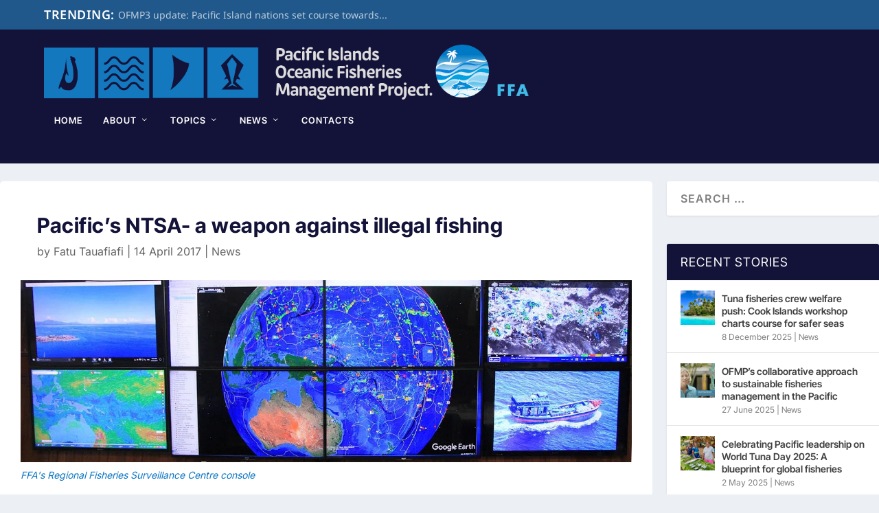

--- FILE ---
content_type: text/css
request_url: https://tunapacific.ffa.int/wp-content/et-cache/660/et-extra-dynamic-tb-10045-tb-10915-660-late.css
body_size: -113
content:
@font-face{font-family:ETmodules;font-display:block;src:url(//tunapacific.ffa.int/wp-content/themes/Extra/core/admin/fonts/modules/social/modules.eot);src:url(//tunapacific.ffa.int/wp-content/themes/Extra/core/admin/fonts/modules/social/modules.eot?#iefix) format("embedded-opentype"),url(//tunapacific.ffa.int/wp-content/themes/Extra/core/admin/fonts/modules/social/modules.woff) format("woff"),url(//tunapacific.ffa.int/wp-content/themes/Extra/core/admin/fonts/modules/social/modules.ttf) format("truetype"),url(//tunapacific.ffa.int/wp-content/themes/Extra/core/admin/fonts/modules/social/modules.svg#ETmodules) format("svg");font-weight:400;font-style:normal}